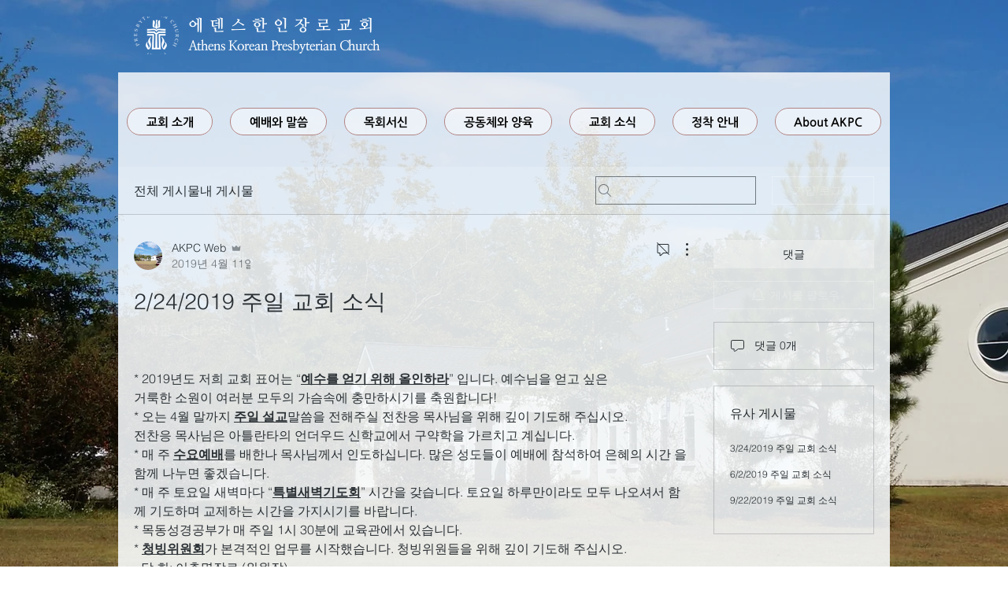

--- FILE ---
content_type: text/html; charset=utf-8
request_url: https://accounts.google.com/o/oauth2/postmessageRelay?parent=https%3A%2F%2Fstatic.parastorage.com&jsh=m%3B%2F_%2Fscs%2Fabc-static%2F_%2Fjs%2Fk%3Dgapi.lb.en.W5qDlPExdtA.O%2Fd%3D1%2Frs%3DAHpOoo8JInlRP_yLzwScb00AozrrUS6gJg%2Fm%3D__features__
body_size: 161
content:
<!DOCTYPE html><html><head><title></title><meta http-equiv="content-type" content="text/html; charset=utf-8"><meta http-equiv="X-UA-Compatible" content="IE=edge"><meta name="viewport" content="width=device-width, initial-scale=1, minimum-scale=1, maximum-scale=1, user-scalable=0"><script src='https://ssl.gstatic.com/accounts/o/2580342461-postmessagerelay.js' nonce="fFVlirlItXhe_YO2wGRX9A"></script></head><body><script type="text/javascript" src="https://apis.google.com/js/rpc:shindig_random.js?onload=init" nonce="fFVlirlItXhe_YO2wGRX9A"></script></body></html>